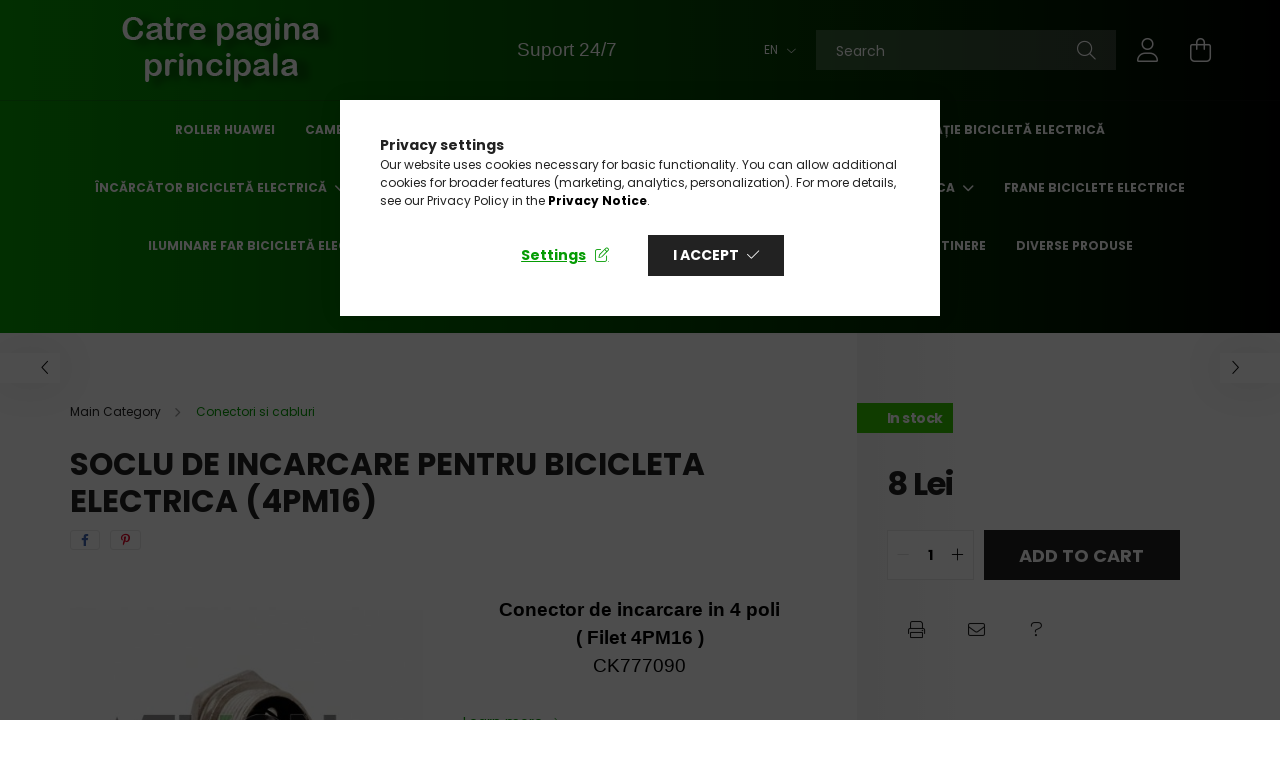

--- FILE ---
content_type: text/html; charset=UTF-8
request_url: https://velion.ro/en/spd/CK777090/Soclu-de-incarcare-pentru-bicicleta-electrica-4PM1
body_size: 20732
content:
<!DOCTYPE html>
<html lang="en">
<head>
    <meta charset="utf-8">
<meta name="description" content="Soclu de incarcare 4PM16 pentru orice tip de bicicleta electrica. La noi gasiti cabluri si conectori la pret redus.">
<meta name="robots" content="index, follow">
<meta http-equiv="X-UA-Compatible" content="IE=Edge">
<meta property="og:site_name" content="velion.ro" />
<meta property="og:title" content="Soclu de incarcare pentru bicicleta electrica (4PM16)">
<meta property="og:description" content="Soclu de incarcare 4PM16 pentru orice tip de bicicleta electrica. La noi gasiti cabluri si conectori la pret redus.">
<meta property="og:type" content="product">
<meta property="og:url" content="https://velion.ro/en/spd/CK777090/Soclu-de-incarcare-pentru-bicicleta-electrica-4PM1">
<meta property="og:image" content="https://velion.ro/img/34902/CK777090/CK777090.jpg">
<meta name="facebook-domain-verification" content="qkgqgwl9hrg3j2tnbg6ty2x17lplpc">
<meta name="google-site-verification" content="pNSChfFYkg5mxrJCSh2XGFs0aPDCAtYHivaM3klxgao">
<meta property="fb:admins" content="1393880238085039">
<meta name="mobile-web-app-capable" content="yes">
<meta name="apple-mobile-web-app-capable" content="yes">
<meta name="MobileOptimized" content="320">
<meta name="HandheldFriendly" content="true">

<title>Soclu de incarcare pentru bicicleta electrica (4PM16)</title>


<script>
var service_type="shop";
var shop_url_main="https://velion.ro";
var actual_lang="en";
var money_len="0";
var money_thousend=" ";
var money_dec=".";
var shop_id=34902;
var unas_design_url="https:"+"/"+"/"+"velion.ro"+"/"+"!common_design"+"/"+"base"+"/"+"002103"+"/";
var unas_design_code='002103';
var unas_base_design_code='2100';
var unas_design_ver=4;
var unas_design_subver=4;
var unas_shop_url='https://velion.ro/en';
var responsive="yes";
var config_plus=new Array();
config_plus['cart_redirect']=2;
config_plus['money_type']='RON';
config_plus['money_type_display']='Lei';
var lang_text=new Array();

var UNAS = UNAS || {};
UNAS.shop={"base_url":'https://velion.ro',"domain":'velion.ro',"username":'velion.unas.hu',"id":34902,"lang":'en',"currency_type":'Lei',"currency_code":'RON',"currency_rate":'1',"currency_length":0,"base_currency_length":0,"canonical_url":'https://velion.ro/en/spd/CK777090/Soclu-de-incarcare-pentru-bicicleta-electrica-4PM1'};
UNAS.design={"code":'002103',"page":'product_details'};
UNAS.api_auth="e1a55e10c669ce08a31b56efa4e4ae19";
UNAS.customer={"email":'',"id":0,"group_id":0,"without_registration":0};
UNAS.shop["category_id"]="121847";
UNAS.shop["sku"]="CK777090";
UNAS.shop["product_id"]="110199225";
UNAS.shop["only_private_customer_can_purchase"] = false;
 

UNAS.text = {
    "button_overlay_close": `Close`,
    "popup_window": `Popup window`,
    "list": `list`,
    "updating_in_progress": `Update in progress`,
    "updated": `Updated`,
    "is_opened": `open`,
    "is_closed": `Closed`,
    "deleted": `Deleted`,
    "consent_granted": `consent granted`,
    "consent_rejected": `consent denied`,
    "field_is_incorrect": `Invalid field`,
    "error_title": `Error!`,
    "product_variants": `product variants`,
    "product_added_to_cart": `The product has been added to your cart`,
    "product_added_to_cart_with_qty_problem": `Only [qty_added_to_cart] [qty_unit] of the product was added to the cart`,
    "product_removed_from_cart": `Item removed from cart`,
    "reg_title_name": `Name`,
    "reg_title_company_name": `Company name`,
    "number_of_items_in_cart": `Number of items in cart`,
    "cart_is_empty": `Your cart is empty`,
    "cart_updated": `Cart updated`
};









window.lazySizesConfig=window.lazySizesConfig || {};
window.lazySizesConfig.loadMode=1;
window.lazySizesConfig.loadHidden=false;

window.dataLayer = window.dataLayer || [];
function gtag(){dataLayer.push(arguments)};
gtag('js', new Date());
</script>

<script src="https://velion.ro/!common_packages/jquery/jquery-3.2.1.js?mod_time=1690980617"></script>
<script src="https://velion.ro/!common_packages/jquery/plugins/migrate/migrate.js?mod_time=1690980618"></script>
<script src="https://velion.ro/!common_packages/jquery/plugins/autocomplete/autocomplete.js?mod_time=1751445028"></script>
<script src="https://velion.ro/!common_packages/jquery/plugins/tools/overlay/overlay.js?mod_time=1759904162"></script>
<script src="https://velion.ro/!common_packages/jquery/plugins/tools/toolbox/toolbox.expose.js?mod_time=1725517055"></script>
<script src="https://velion.ro/!common_packages/jquery/plugins/lazysizes/lazysizes.min.js?mod_time=1690980618"></script>
<script src="https://velion.ro/!common_packages/jquery/plugins/lazysizes/plugins/bgset/ls.bgset.min.js?mod_time=1753261540"></script>
<script src="https://velion.ro/!common_packages/jquery/own/shop_common/exploded/common.js?mod_time=1764831094"></script>
<script src="https://velion.ro/!common_packages/jquery/own/shop_common/exploded/common_overlay.js?mod_time=1759904162"></script>
<script src="https://velion.ro/!common_packages/jquery/own/shop_common/exploded/common_shop_popup.js?mod_time=1759904162"></script>
<script src="https://velion.ro/!common_packages/jquery/own/shop_common/exploded/page_product_details.js?mod_time=1751445028"></script>
<script src="https://velion.ro/!common_packages/jquery/own/shop_common/exploded/function_recommend.js?mod_time=1751445028"></script>
<script src="https://velion.ro/!common_packages/jquery/own/shop_common/exploded/function_product_print.js?mod_time=1725525526"></script>
<script src="https://velion.ro/!common_packages/jquery/plugins/hoverintent/hoverintent.js?mod_time=1690980618"></script>
<script src="https://velion.ro/!common_packages/jquery/own/shop_tooltip/shop_tooltip.js?mod_time=1759904162"></script>
<script src="https://velion.ro/!common_packages/jquery/plugins/responsive_menu/responsive_menu-unas.js?mod_time=1690980618"></script>
<script src="https://velion.ro/!common_design/base/002100/main.js?mod_time=1759904162"></script>
<script src="https://velion.ro/!common_packages/jquery/plugins/flickity/v3/flickity.pkgd.min.js?mod_time=1759904162"></script>
<script src="https://velion.ro/!common_packages/jquery/plugins/toastr/toastr.min.js?mod_time=1690980618"></script>
<script src="https://velion.ro/!common_packages/jquery/plugins/tippy/popper-2.4.4.min.js?mod_time=1690980618"></script>
<script src="https://velion.ro/!common_packages/jquery/plugins/tippy/tippy-bundle.umd.min.js?mod_time=1690980618"></script>
<script src="https://velion.ro/!common_packages/jquery/plugins/photoswipe/photoswipe.min.js?mod_time=1690980618"></script>
<script src="https://velion.ro/!common_packages/jquery/plugins/photoswipe/photoswipe-ui-default.min.js?mod_time=1690980618"></script>

<link href="https://velion.ro/temp/shop_34902_8be9cf8e1c07469b7b0d5c2822bd4fac.css?mod_time=1769068515" rel="stylesheet" type="text/css">

<link href="https://velion.ro/en/spd/CK777090/Soclu-de-incarcare-pentru-bicicleta-electrica-4PM1" rel="canonical">
<link href="https://velion.ro/shop_ordered/34902/design_pic/favicon.ico" rel="shortcut icon">
<script>
        var google_consent=1;
    
        gtag('consent', 'default', {
           'ad_storage': 'denied',
           'ad_user_data': 'denied',
           'ad_personalization': 'denied',
           'analytics_storage': 'denied',
           'functionality_storage': 'denied',
           'personalization_storage': 'denied',
           'security_storage': 'granted'
        });

    
        gtag('consent', 'update', {
           'ad_storage': 'denied',
           'ad_user_data': 'denied',
           'ad_personalization': 'denied',
           'analytics_storage': 'denied',
           'functionality_storage': 'denied',
           'personalization_storage': 'denied',
           'security_storage': 'granted'
        });

        </script>
    <script async src="https://www.googletagmanager.com/gtag/js?id=G-NK0LC9CGG1"></script>    <script>
    gtag('config', 'G-NK0LC9CGG1');

        </script>
        <script>
    var google_analytics=1;

                gtag('event', 'view_item', {
              "currency": "RON",
              "value": '8',
              "items": [
                  {
                      "item_id": "CK777090",
                      "item_name": "Soclu de incarcare pentru bicicleta electrica (4PM16)",
                      "item_category": "Conectori si cabluri",
                      "price": '8'
                  }
              ],
              'non_interaction': true
            });
               </script>
           <script>
        gtag('config', 'AW-11088368782',{'allow_enhanced_conversions':true});
                </script>
            <script>
        var google_ads=1;

                gtag('event','remarketing', {
            'ecomm_pagetype': 'product',
            'ecomm_prodid': ["CK777090"],
            'ecomm_totalvalue': 8        });
            </script>
        <!-- Google Tag Manager -->
    <script>(function(w,d,s,l,i){w[l]=w[l]||[];w[l].push({'gtm.start':
            new Date().getTime(),event:'gtm.js'});var f=d.getElementsByTagName(s)[0],
            j=d.createElement(s),dl=l!='dataLayer'?'&l='+l:'';j.async=true;j.src=
            'https://www.googletagmanager.com/gtm.js?id='+i+dl;f.parentNode.insertBefore(j,f);
        })(window,document,'script','dataLayer','GTM-M5VD6NH');</script>
    <!-- End Google Tag Manager -->

    	<script>
	/* <![CDATA[ */
	$(document).ready(function() {
       $(document).bind("contextmenu",function(e) {
            return false;
       });
	});
	/* ]]> */
	</script>
		<script>
	/* <![CDATA[ */
	var omitformtags=["input", "textarea", "select"];
	omitformtags=omitformtags.join("|");
		
	function disableselect(e) {
		if (omitformtags.indexOf(e.target.tagName.toLowerCase())==-1) return false;
		if (omitformtags.indexOf(e.target.tagName.toLowerCase())==2) return false;
	}
		
	function reEnable() {
		return true;
	}
		
	if (typeof document.onselectstart!="undefined") {
		document.onselectstart=new Function ("return false");
	} else {
		document.onmousedown=disableselect;
		document.onmouseup=reEnable;
	}
	/* ]]> */
	</script>
	
    <script>
    var facebook_pixel=1;
    /* <![CDATA[ */
        !function(f,b,e,v,n,t,s){if(f.fbq)return;n=f.fbq=function(){n.callMethod?
            n.callMethod.apply(n,arguments):n.queue.push(arguments)};if(!f._fbq)f._fbq=n;
            n.push=n;n.loaded=!0;n.version='2.0';n.queue=[];t=b.createElement(e);t.async=!0;
            t.src=v;s=b.getElementsByTagName(e)[0];s.parentNode.insertBefore(t,s)}(window,
                document,'script','//connect.facebook.net/en_US/fbevents.js');

        fbq('init', '1120741008614755');
                fbq('track', 'PageView', {}, {eventID:'PageView.aXIeMF0ErLX0PHJ2RdzgNwAAaV0'});
        
        fbq('track', 'ViewContent', {
            content_name: 'Soclu de incarcare pentru bicicleta electrica (4PM16)',
            content_category: 'Conectori si cabluri',
            content_ids: ['CK777090'],
            contents: [{'id': 'CK777090', 'quantity': '1'}],
            content_type: 'product',
            value: 8,
            currency: 'RON'
        }, {eventID:'ViewContent.aXIeMF0ErLX0PHJ2RdzgNwAAaV0'});

        
        $(document).ready(function() {
            $(document).on("addToCart", function(event, product_array){
                facebook_event('AddToCart',{
					content_name: product_array.name,
					content_category: product_array.category,
					content_ids: [product_array.sku],
					contents: [{'id': product_array.sku, 'quantity': product_array.qty}],
					content_type: 'product',
					value: product_array.price,
					currency: 'RON'
				}, {eventID:'AddToCart.' + product_array.event_id});
            });

            $(document).on("addToFavourites", function(event, product_array){
                facebook_event('AddToWishlist', {
                    content_ids: [product_array.sku],
                    content_type: 'product'
                }, {eventID:'AddToFavourites.' + product_array.event_id});
            });
        });

    /* ]]> */
    </script>


    <meta content="width=device-width, initial-scale=1.0" name="viewport" />
    <link rel="preconnect" href="https://fonts.gstatic.com">
    <link rel="preload" href="https://fonts.googleapis.com/css2?family=Poppins:wght@400;700&display=swap" as="style" />
    <link rel="stylesheet" href="https://fonts.googleapis.com/css2?family=Poppins:wght@400;700&display=swap" media="print" onload="this.media='all'">
    <noscript>
        <link rel="stylesheet" href="https://fonts.googleapis.com/css2?family=Poppins:wght@400;700&display=swap" />
    </noscript>
    
    
    
    
    

    
    
    
            
        
        
        
        
        
    
    
</head>




<body class='design_ver4 design_subver1 design_subver2 design_subver3 design_subver4' id="ud_shop_artdet">
    <!-- Google Tag Manager (noscript) -->
    <noscript><iframe src="https://www.googletagmanager.com/ns.html?id=GTM-M5VD6NH"
                      height="0" width="0" style="display:none;visibility:hidden"></iframe></noscript>
    <!-- End Google Tag Manager (noscript) -->
        <div id="fb-root"></div>
    <script>
        window.fbAsyncInit = function() {
            FB.init({
                xfbml            : true,
                version          : 'v22.0'
            });
        };
    </script>
    <script async defer crossorigin="anonymous" src="https://connect.facebook.net/en_US/sdk.js"></script>
    <div id="image_to_cart" style="display:none; position:absolute; z-index:100000;"></div>
<div class="overlay_common overlay_warning" id="overlay_cart_add"></div>
<script>$(document).ready(function(){ overlay_init("cart_add",{"onBeforeLoad":false}); });</script>
<div class="overlay_common overlay_ok" id="overlay_cart_add_ok"></div>
<script>$(document).ready(function(){ overlay_init("cart_add_ok",[]); });</script>
<div id="overlay_login_outer"></div>	
	<script>
	$(document).ready(function(){
	    var login_redir_init="";

		$("#overlay_login_outer").overlay({
			onBeforeLoad: function() {
                var login_redir_temp=login_redir_init;
                if (login_redir_act!="") {
                    login_redir_temp=login_redir_act;
                    login_redir_act="";
                }

				                    var temp_href="https://velion.ro/en/shop_login.php";
                    if (login_redir_temp!="") temp_href=temp_href+"?login_redir="+encodeURIComponent(login_redir_temp);
					location.href=temp_href;
								},
			top: 50,
						closeOnClick: (config_plus['overlay_close_on_click_forced'] === 1),
			onClose: function(event, overlayIndex) {
				$("#login_redir").val("");
			},
			load: false
		});
		
			});
	function overlay_login() {
		$(document).ready(function(){
			$("#overlay_login_outer").overlay().load();
		});
	}
	function overlay_login_remind() {
        if (unas_design_ver >= 5) {
            $("#overlay_remind").overlay().load();
        } else {
            $(document).ready(function () {
                $("#overlay_login_outer").overlay().close();
                setTimeout('$("#overlay_remind").overlay().load();', 250);
            });
        }
	}

    var login_redir_act="";
    function overlay_login_redir(redir) {
        login_redir_act=redir;
        $("#overlay_login_outer").overlay().load();
    }
	</script>  
	<div class="overlay_common overlay_info" id="overlay_remind"></div>
<script>$(document).ready(function(){ overlay_init("remind",[]); });</script>

	<script>
    	function overlay_login_error_remind() {
		$(document).ready(function(){
			load_login=0;
			$("#overlay_error").overlay().close();
			setTimeout('$("#overlay_remind").overlay().load();', 250);	
		});
	}
	</script>  
	<div class="overlay_common overlay_info" id="overlay_newsletter"></div>
<script>$(document).ready(function(){ overlay_init("newsletter",[]); });</script>

<script>
function overlay_newsletter() {
    $(document).ready(function(){
        $("#overlay_newsletter").overlay().load();
    });
}
</script>
<div class="overlay_common overlay_error" id="overlay_script"></div>
<script>$(document).ready(function(){ overlay_init("script",[]); });</script>
    <script>
    $(document).ready(function() {
        $.ajax({
            type: "GET",
            url: "https://velion.ro/shop_ajax/ajax_stat.php",
            data: {master_shop_id:"34902",get_ajax:"1"}
        });
    });
    </script>
    

<div id="container" class="no-slideshow  page_shop_artdet_CK777090 filter-not-exists">
            <header class="header position-relative">
            
            <div class="header-inner">
                <div class="header-container container">
                    <div class="row gutters-5 flex-nowrap justify-content-center align-items-center">
                            <div id="header_logo_img" class="js-element logo col-auto flex-shrink-1 order-2 order-xl-1" data-element-name="header_logo">
        <div class="header_logo-img-container">
            <div class="header_logo-img-wrapper">
                                                            <a href="https://velion.ro/en/">                        <picture>
                                                                                    <img                                  width="300" height="80"
                                                                  src="https://velion.ro/!common_design/custom/velion.unas.hu/element/layout_ro_header_logo-300x80_1_default.png?time=1698659481"
                                 srcset="https://velion.ro/!common_design/custom/velion.unas.hu/element/layout_ro_header_logo-300x80_1_default.png?time=1698659481 1x, https://velion.ro/!common_design/custom/velion.unas.hu/element/layout_ro_header_logo-300x80_1_default_retina.png?time=1698659481 2x"
                                 alt="velion.ro"/>
                        </picture>
                        </a>                                                </div>
        </div>
    </div>


                        <div class="header__left col-auto col-xl order-1 order-xl-2">
                            <div class="d-flex align-items-center justify-content-center">
                                <button type="button" class="hamburger__btn js-hamburger-btn dropdown--btn d-xl-none" id="hamburger__btn" aria-label="hamburger button" data-btn-for=".hamburger__dropdown">
                                    <span class="hamburger__btn-icon icon--hamburger"></span>
                                </button>
                                    <div class="js-element header_text_section_2 d-none d-xl-block" data-element-name="header_text_section_2">
        <div class="element__content ">
                            <div class="element__html slide-1"><p style="text-align: center;"><span style="font-family: arial, helvetica, sans-serif; font-size: 14pt; color: #ffffff;"><a href="https://velion.ro/suport" title="Suport"><span style="color: #ffffff;">Suport 24/7</span></a></span></p></div>
                    </div>
    </div>

                            </div>
                        </div>

                        <div class="header__right col col-xl-auto order-3 py-3 py-lg-5">
                            <div class="d-flex align-items-center justify-content-end">
                                    <div class="lang-box-desktop flex-shrink-0">
        <div class="lang-select-group form-group form-select-group mb-0">
            <select class="form-control border-0 lang-select" aria-label="Change language" name="change_lang" onchange="location.href='https://velion.ro'+this.value">
                                <option value="/spd/CK777090/Soclu-de-incarcare-pentru-bicicleta-electrica-4PM1">RO</option>
                                <option value="/hu/spd/CK777090/Soclu-de-incarcare-pentru-bicicleta-electrica-4PM1">HU</option>
                                <option value="/en/spd/CK777090/Soclu-de-incarcare-pentru-bicicleta-electrica-4PM1" selected="selected">EN</option>
                            </select>
        </div>
    </div>
    
                                
                                <div class="search-open-btn d-block d-lg-none icon--search text-center" onclick="toggleSearch();"></div>
                                <div class="search__container">
                                    <div class="search-box position-relative ml-auto container px-0 browser-is-chrome" id="box_search_content">
    <form name="form_include_search" id="form_include_search" action="https://velion.ro/en/shop_search.php" method="get">
        <div class="box-search-group mb-0">
            <input data-stay-visible-breakpoint="992" name="search" id="box_search_input" value=""
                   aria-label="Search" pattern=".{3,100}" title="Please enter a longer search term." placeholder="Search"
                   type="text" maxlength="100" class="ac_input form-control js-search-input" autocomplete="off" required            >
            <div class="search-box__search-btn-outer input-group-append" title="Search">
                <button class="search-btn" aria-label="Search">
                    <span class="search-btn-icon icon--search"></span>
                </button>
            </div>
            <div class="search__loading">
                <div class="loading-spinner--small"></div>
            </div>
        </div>
        <div class="search-box__mask"></div>
    </form>
    <div class="ac_results"></div>
</div>
<script>
    $(document).ready(function(){
        $(document).on('smartSearchInputLoseFocus', function(){
            if ($('.js-search-smart-autocomplete').length>0) {
                setTimeout(function(){
                    let height = $(window).height() - ($('.js-search-smart-autocomplete').offset().top - $(window).scrollTop()) - 20;
                    $('.search-smart-autocomplete').css('max-height', height + 'px');
                }, 300);
            }
        });
    });
</script>



                                </div>
                                <div class="profil__container">
                                                <div class="profile">
            <button type="button" class="profile__btn js-profile-btn dropdown--btn" id="profile__btn" data-orders="https://velion.ro/en/shop_order_track.php" aria-label="profile button" data-btn-for=".profile__dropdown">
                <span class="profile__btn-icon icon--head"></span>
            </button>
        </div>
    
                                </div>
                                <div class="cart-box__container pr-3 pr-xl-0">
                                    <button class="cart-box__btn dropdown--btn" aria-label="cart button" type="button" data-btn-for=".cart-box__dropdown">
                                        <span class="cart-box__btn-icon icon--cart">
                                                <span id='box_cart_content' class='cart-box'>            </span>
                                        </span>
                                    </button>
                                </div>
                            </div>
                        </div>
                    </div>
                </div>
            </div>
                            <div class="header-menus d-none d-xl-block">
                    <div class="container text-center position-relative">
                        <ul class="main-menus d-none d-lg-flex justify-content-center text-left js-main-menus-content cat-menus level-0 plus-menus level-0" data-level="0">
                                <li class='cat-menu  js-cat-menu-806209' data-id="806209">

        <span class="cat-menu__name font-weight-bold">
                            <a class='cat-menu__link font-weight-bold' href='https://velion.ro/en/spl/806209/Roller-Huawei' >
                            Roller Huawei            </a>
        </span>

            </li>
    <li class='cat-menu  js-cat-menu-978785' data-id="978785">

        <span class="cat-menu__name font-weight-bold">
                            <a class='cat-menu__link font-weight-bold' href='https://velion.ro/en/spl/978785/Camera-pentru-bicicleta-electrica' >
                            Cameră pentru bicicletă electrică            </a>
        </span>

            </li>
    <li class='cat-menu  js-cat-menu-413611' data-id="413611">

        <span class="cat-menu__name font-weight-bold">
                            <a class='cat-menu__link font-weight-bold' href='https://velion.ro/en/spl/413611/Cauciuc-pentru-bicicleta-electrica' >
                            Cauciuc pentru bicicletă electrică            </a>
        </span>

            </li>
    <li class='cat-menu  js-cat-menu-395499' data-id="395499">

        <span class="cat-menu__name font-weight-bold">
                            <a class='cat-menu__link font-weight-bold' href='https://velion.ro/en/spl/395499/Acceleratie-bicicleta-electrica' >
                            Accelerație bicicletă electrică            </a>
        </span>

            </li>
    <li class='cat-menu  has-child js-cat-menu-252233' data-id="252233">

        <span class="cat-menu__name font-weight-bold">
                            <a class='cat-menu__link font-weight-bold' href='#' >
                            Încărcător bicicletă electrică            </a>
        </span>

        			    <div class="cat-menu__sublist js-sublist level-1 ">
        <div class="sublist-inner js-sublist-inner ps__child--consume">
            <div class="cat-menu__sublist-inner d-flex">
                <div class="flex-grow-1">
                    <ul class="cat-menus level-1 row" data-level="cat-level-1">
                                                    <li class="col-2 mb-5 cat-menu js-cat-menu-924649" data-id="924649">
                                <span class="cat-menu__name text-uppercase font-weight-bold" >
                                    <a class="cat-menu__link" href="https://velion.ro/en/spl/924649/Incarcator-bicicleta-electrica-24v" >
                                    Încărcător bicicletă electrică 24v
                                                                            </a>
                                </span>
                                                            </li>
                                                    <li class="col-2 mb-5 cat-menu js-cat-menu-685907" data-id="685907">
                                <span class="cat-menu__name text-uppercase font-weight-bold" >
                                    <a class="cat-menu__link" href="https://velion.ro/en/spl/685907/Incarcator-bicicleta-electrica-36v" >
                                    Încărcător bicicletă electrică 36v
                                                                            </a>
                                </span>
                                                            </li>
                                                    <li class="col-2 mb-5 cat-menu js-cat-menu-945254" data-id="945254">
                                <span class="cat-menu__name text-uppercase font-weight-bold" >
                                    <a class="cat-menu__link" href="https://velion.ro/en/spl/945254/Incarcator-bicicleta-electrica-48v" >
                                    Încărcător bicicletă electrică 48v
                                                                            </a>
                                </span>
                                                            </li>
                                                    <li class="col-2 mb-5 cat-menu js-cat-menu-786643" data-id="786643">
                                <span class="cat-menu__name text-uppercase font-weight-bold" >
                                    <a class="cat-menu__link" href="https://velion.ro/en/spl/786643/Incarcator-bicicleta-electrica-60v" >
                                    Încărcător bicicletă electrică 60v
                                                                            </a>
                                </span>
                                                            </li>
                                                    <li class="col-2 mb-5 cat-menu js-cat-menu-565654" data-id="565654">
                                <span class="cat-menu__name text-uppercase font-weight-bold" >
                                    <a class="cat-menu__link" href="https://velion.ro/en/spl/565654/Incarcator-tricicleta-electrica-72v" >
                                    Încărcător tricicleta electrică 72v
                                                                            </a>
                                </span>
                                                            </li>
                                                    <li class="col-2 mb-5 cat-menu js-cat-menu-598113" data-id="598113">
                                <span class="cat-menu__name text-uppercase font-weight-bold" >
                                    <a class="cat-menu__link" href="https://velion.ro/en/spl/598113/Incarcator-bicicleta-electrica-tricicleta-trotinet" >
                                    Incarcator bicicleta electrica / tricicleta / trotineta
                                                                            </a>
                                </span>
                                                            </li>
                                            </ul>
                </div>
                            </div>
        </div>
    </div>


            </li>
    <li class='cat-menu  has-child js-cat-menu-948273' data-id="948273">

        <span class="cat-menu__name font-weight-bold">
                            <a class='cat-menu__link font-weight-bold' href='#' >
                            Controller bicicletă electrică            </a>
        </span>

        			    <div class="cat-menu__sublist js-sublist level-1 ">
        <div class="sublist-inner js-sublist-inner ps__child--consume">
            <div class="cat-menu__sublist-inner d-flex">
                <div class="flex-grow-1">
                    <ul class="cat-menus level-1 row" data-level="cat-level-1">
                                                    <li class="col-2 mb-5 cat-menu js-cat-menu-836059" data-id="836059">
                                <span class="cat-menu__name text-uppercase font-weight-bold" >
                                    <a class="cat-menu__link" href="https://velion.ro/en/spl/836059/Controller-24V-bicicleta-electrica" >
                                    Controller 24V bicicletă electrică
                                                                            </a>
                                </span>
                                                            </li>
                                                    <li class="col-2 mb-5 cat-menu js-cat-menu-408213" data-id="408213">
                                <span class="cat-menu__name text-uppercase font-weight-bold" >
                                    <a class="cat-menu__link" href="https://velion.ro/en/spl/408213/Controller-36V-bicicleta-electrica" >
                                    Controller 36V bicicletă electrică
                                                                            </a>
                                </span>
                                                            </li>
                                                    <li class="col-2 mb-5 cat-menu js-cat-menu-549271" data-id="549271">
                                <span class="cat-menu__name text-uppercase font-weight-bold" >
                                    <a class="cat-menu__link" href="https://velion.ro/en/spl/549271/Controller-48V-bicicleta-electrica" >
                                    Controller 48V bicicletă electrică
                                                                            </a>
                                </span>
                                                            </li>
                                                    <li class="col-2 mb-5 cat-menu js-cat-menu-488671" data-id="488671">
                                <span class="cat-menu__name text-uppercase font-weight-bold" >
                                    <a class="cat-menu__link" href="https://velion.ro/en/spl/488671/Controller-60V-bicicleta-electrica" >
                                    Controller 60V bicicletă electrică
                                                                            </a>
                                </span>
                                                            </li>
                                                    <li class="col-2 mb-5 cat-menu js-cat-menu-906202" data-id="906202">
                                <span class="cat-menu__name text-uppercase font-weight-bold" >
                                    <a class="cat-menu__link" href="https://velion.ro/en/spl/906202/Toate-controller-bicicleta-electrica" >
                                    Toate controller bicicletă electrică
                                                                            </a>
                                </span>
                                                            </li>
                                            </ul>
                </div>
                            </div>
        </div>
    </div>


            </li>
    <li class='cat-menu  has-child js-cat-menu-553314' data-id="553314">

        <span class="cat-menu__name font-weight-bold">
                            <a class='cat-menu__link font-weight-bold' href='#' >
                            Acumulator / Baterie Bicicleta Electrica            </a>
        </span>

        			    <div class="cat-menu__sublist js-sublist level-1 ">
        <div class="sublist-inner js-sublist-inner ps__child--consume">
            <div class="cat-menu__sublist-inner d-flex">
                <div class="flex-grow-1">
                    <ul class="cat-menus level-1 row" data-level="cat-level-1">
                                                    <li class="col-2 mb-5 cat-menu js-cat-menu-716583" data-id="716583">
                                <span class="cat-menu__name text-uppercase font-weight-bold" >
                                    <a class="cat-menu__link" href="https://velion.ro/en/spl/716583/Acumulator-12V-bicicleta-electrica" >
                                    Acumulator 12V bicicleta electrica
                                                                            </a>
                                </span>
                                                            </li>
                                                    <li class="col-2 mb-5 cat-menu js-cat-menu-906958" data-id="906958">
                                <span class="cat-menu__name text-uppercase font-weight-bold" >
                                    <a class="cat-menu__link" href="https://velion.ro/en/spl/906958/Acumulator-24V-bicicleta-electrica" >
                                    Acumulator 24V bicicleta electrica
                                                                            </a>
                                </span>
                                                            </li>
                                                    <li class="col-2 mb-5 cat-menu js-cat-menu-653938" data-id="653938">
                                <span class="cat-menu__name text-uppercase font-weight-bold" >
                                    <a class="cat-menu__link" href="https://velion.ro/en/spl/653938/Acumulator-36V-bicicleta-electrica" >
                                    Acumulator 36V bicicleta electrica
                                                                            </a>
                                </span>
                                                            </li>
                                                    <li class="col-2 mb-5 cat-menu js-cat-menu-863657" data-id="863657">
                                <span class="cat-menu__name text-uppercase font-weight-bold" >
                                    <a class="cat-menu__link" href="https://velion.ro/en/spl/863657/Acumulator-48V-bicicleta-electrica" >
                                    Acumulator 48V bicicleta electrica
                                                                            </a>
                                </span>
                                                            </li>
                                                    <li class="col-2 mb-5 cat-menu js-cat-menu-386780" data-id="386780">
                                <span class="cat-menu__name text-uppercase font-weight-bold" >
                                    <a class="cat-menu__link" href="https://velion.ro/en/spl/386780/Acumulatori-Bicicleta-Electrica" >
                                    Acumulatori Bicicleta Electrica
                                                                            </a>
                                </span>
                                                            </li>
                                            </ul>
                </div>
                            </div>
        </div>
    </div>


            </li>
    <li class='cat-menu  js-cat-menu-315608' data-id="315608">

        <span class="cat-menu__name font-weight-bold">
                            <a class='cat-menu__link font-weight-bold' href='https://velion.ro/en/spl/315608/Frane-biciclete-electrice' >
                            Frane biciclete electrice            </a>
        </span>

            </li>
    <li class='cat-menu  js-cat-menu-226671' data-id="226671">

        <span class="cat-menu__name font-weight-bold">
                            <a class='cat-menu__link font-weight-bold' href='https://velion.ro/en/spl/226671/Iluminare-Far-bicicleta-electrica' >
                            Iluminare Far bicicletă electrică            </a>
        </span>

            </li>
    <li class='cat-menu  js-cat-menu-453826' data-id="453826">

        <span class="cat-menu__name font-weight-bold">
                            <a class='cat-menu__link font-weight-bold' href='https://velion.ro/en/spl/453826/Contacte-si-incuietoare' >
                            Contacte si incuietoare            </a>
        </span>

            </li>
    <li class='cat-menu  js-cat-menu-121847' data-id="121847">

        <span class="cat-menu__name font-weight-bold">
                            <a class='cat-menu__link font-weight-bold' href='https://velion.ro/en/spl/121847/Conectori-si-cabluri' >
                            Conectori si cabluri            </a>
        </span>

            </li>
    <li class='cat-menu  js-cat-menu-570651' data-id="570651">

        <span class="cat-menu__name font-weight-bold">
                            <a class='cat-menu__link font-weight-bold' href='https://velion.ro/en/spl/570651/Protectie-si-intretinere' >
                            Protectie si intretinere            </a>
        </span>

            </li>
    <li class='cat-menu  js-cat-menu-965820' data-id="965820">

        <span class="cat-menu__name font-weight-bold">
                            <a class='cat-menu__link font-weight-bold' href='https://velion.ro/en/spl/965820/Diverse-produse' >
                            Diverse produse            </a>
        </span>

            </li>
    <li class='cat-menu  js-cat-menu-962529' data-id="962529">

        <span class="cat-menu__name font-weight-bold">
                            <a class='cat-menu__link font-weight-bold' href='https://velion.ro/en/spl/962529/Piese-de-bicicleta-cu-motor-pe-benzina' >
                            Piese de bicicleta cu motor pe benzina            </a>
        </span>

            </li>
    <li class='cat-menu  js-cat-menu-891099' data-id="891099">

        <span class="cat-menu__name font-weight-bold">
                            <a class='cat-menu__link font-weight-bold' href='https://velion.ro/en/spl/891099/Produse-scoase' >
                            Produse scoase             </a>
        </span>

            </li>

<script>
    $(document).ready(function () {
                    $('.cat-menu.has-child > .cat-menu__name').click(function () {
                let thisCatMenu = $(this).parent();
                let thisMainMenusContent = $('.js-main-menus-content');
                let thisCatMenuList = thisCatMenu.closest('[data-level]');
                let thisCatLevel = thisCatMenuList.data('level');

                if (thisCatLevel === "0") {
                    /*remove is-opened class form the rest menus (cat+plus)*/
                    thisMainMenusContent.find('.is-opened').not(thisCatMenu).removeClass('is-opened');
                } else {
                    /*remove is-opened class form the siblings cat menus */
                    thisCatMenuList.find('.is-opened').not(thisCatMenu).removeClass('is-opened');
                }

                if (thisCatMenu.hasClass('is-opened')) {
                    thisCatMenu.removeClass('is-opened');
                    $('html').removeClass('cat-level-' +thisCatLevel +'-is-opened');
                } else {
                    thisCatMenu.addClass('is-opened');
                    $('html').addClass('cat-level-' +thisCatLevel +'-is-opened').removeClass('menu-level-0-is-opened');
                }
            });
            });
</script>

                            

                        </ul>
                    </div>
                </div>
                    </header>
    
            <main class="main">
            <div class="main__content">
                                
                <div class="page_content_outer">
                    
<link rel="stylesheet" type="text/css" href="https://velion.ro/en/!common_packages/jquery/plugins/photoswipe/css/default-skin.min.css">
<link rel="stylesheet" type="text/css" href="https://velion.ro/en/!common_packages/jquery/plugins/photoswipe/css/photoswipe.min.css">


<script>
    var $clickElementToInitPs = '.js-init-ps';

    var initPhotoSwipeFromDOM = function() {
        var $pswp = $('.pswp')[0];
        var $psDatas = $('.photoSwipeDatas');

        $psDatas.each( function() {
            var $pics = $(this),
                getItems = function() {
                    var items = [];
                    $pics.find('a').each(function() {
                        var $this = $(this),
                            $href   = $this.attr('href'),
                            $size   = $this.data('size').split('x'),
                            $width  = $size[0],
                            $height = $size[1],
                            item = {
                                src : $href,
                                w   : $width,
                                h   : $height
                            };
                        items.push(item);
                    });
                    return items;
                };

            var items = getItems();

            $($clickElementToInitPs).on('click', function (event) {
                var $this = $(this);
                event.preventDefault();

                var $index = parseInt($this.attr('data-loop-index'));
                var options = {
                    index: $index,
                    history: false,
                    bgOpacity: 0.5,
                    shareEl: false,
                    showHideOpacity: true,
                    getThumbBoundsFn: function (index) {
                        /** azon képeről nagyítson a photoswipe, melyek láthatók
                        **/
                        var thumbnails = $($clickElementToInitPs).map(function() {
                            var $this = $(this);
                            if ($this.is(":visible")) {
                                return this;
                            }
                        }).get();
                        var thumbnail = thumbnails[index];
                        var pageYScroll = window.pageYOffset || document.documentElement.scrollTop;
                        var zoomedImgHeight = items[index].h;
                        var zoomedImgWidth = items[index].w;
                        var zoomedImgRatio = zoomedImgHeight / zoomedImgWidth;
                        var rect = thumbnail.getBoundingClientRect();
                        var zoomableImgHeight = rect.height;
                        var zoomableImgWidth = rect.width;
                        var zoomableImgRatio = (zoomableImgHeight / zoomableImgWidth);
                        var offsetY = 0;
                        var offsetX = 0;
                        var returnWidth = zoomableImgWidth;

                        if (zoomedImgRatio < 1) { /* a nagyított kép fekvő */
                            if (zoomedImgWidth < zoomableImgWidth) { /*A nagyított kép keskenyebb */
                                offsetX = (zoomableImgWidth - zoomedImgWidth) / 2;
                                offsetY = (Math.abs(zoomableImgHeight - zoomedImgHeight)) / 2;
                                returnWidth = zoomedImgWidth;
                            } else { /*A nagyított kép szélesebb */
                                offsetY = (zoomableImgHeight - (zoomableImgWidth * zoomedImgRatio)) / 2;
                            }

                        } else if (zoomedImgRatio > 1) { /* a nagyított kép álló */
                            if (zoomedImgHeight < zoomableImgHeight) { /*A nagyított kép alacsonyabb */
                                offsetX = (zoomableImgWidth - zoomedImgWidth) / 2;
                                offsetY = (zoomableImgHeight - zoomedImgHeight) / 2;
                                returnWidth = zoomedImgWidth;
                            } else { /*A nagyított kép magasabb */
                                offsetX = (zoomableImgWidth - (zoomableImgHeight / zoomedImgRatio)) / 2;
                                if (zoomedImgRatio > zoomableImgRatio) returnWidth = zoomableImgHeight / zoomedImgRatio;
                            }
                        } else { /*A nagyított kép négyzetes */
                            if (zoomedImgWidth < zoomableImgWidth) { /*A nagyított kép keskenyebb */
                                offsetX = (zoomableImgWidth - zoomedImgWidth) / 2;
                                offsetY = (Math.abs(zoomableImgHeight - zoomedImgHeight)) / 2;
                                returnWidth = zoomedImgWidth;
                            } else { /*A nagyított kép szélesebb */
                                offsetY = (zoomableImgHeight - zoomableImgWidth) / 2;
                            }
                        }

                        return {x: rect.left + offsetX, y: rect.top + pageYScroll + offsetY, w: returnWidth};
                    },
                    getDoubleTapZoom: function (isMouseClick, item) {
                        if (isMouseClick) {
                            return 1;
                        } else {
                            return item.initialZoomLevel < 0.7 ? 1 : 1.5;
                        }
                    }
                };

                var photoSwipe = new PhotoSwipe($pswp, PhotoSwipeUI_Default, items, options);
                photoSwipe.init();
            });
        });
    };
</script>

    
    
<div id='page_artdet_content' class='artdet artdet--type-1 position-relative'>

            <div class="fixed-cart bg-white js-fixed-cart" id="artdet__fixed-cart">
            <div class="container">
                <div class="row gutters-5 gutters-md-10 align-items-center py-3">
                    <div class="col-auto">
                        <img class="navbar__fixed-cart-img lazyload" width="50" height="50" src="https://velion.ro/en/main_pic/space.gif" data-src="https://velion.ro/img/34902/CK777090/50x50,r/CK777090.jpg?time=1728330080" data-srcset="https://velion.ro/img/34902/CK777090/100x100,r/CK777090.jpg?time=1728330080 2x" alt="Soclu de incarcare pentru bicicleta electrica (4PM16)" />
                    </div>
                    <div class="col">
                        <div class="d-flex flex-column flex-md-row align-items-md-center">
                            <div class="fixed-cart__name line-clamp--2-12 font-weight-bold">Soclu de incarcare pentru bicicleta electrica (4PM16)
</div>
                                                            <div class="fixed-cart__price with-rrp ml-md-auto ">
                                                                            <div class="artdet__price-base product-price--base">
                                            <span class="fixed-cart__price-base-value"><span id='price_net_brutto_CK777090' class='price_net_brutto_CK777090'>8</span> Lei</span>                                        </div>
                                                                                                        </div>
                                                    </div>
                    </div>
                    <div class="col-auto">
                        <button class="navbar__fixed-cart-btn btn btn-primary" type="button" onclick="$('.artdet__cart-btn').trigger('click');"  >Add to Cart</button>
                    </div>
                </div>
            </div>
        </div>
        <script>
            $(document).ready(function () {
                var $itemVisibilityCheck = $(".js-main-cart-btn");
                var $stickyElement = $(".js-fixed-cart");

                $(window).scroll(function () {
                    if ($(this).scrollTop() + 60 > $itemVisibilityCheck.offset().top) {
                        $stickyElement.addClass('is-visible');
                    } else {
                        $stickyElement.removeClass('is-visible');
                    }
                });
            });
        </script>
    
            <div class="artdet__pagination-wrap">
            <div class='artdet__pagination-btn artdet__pagination-prev desktop d-none d-md-flex' onclick="product_det_prevnext('https://velion.ro/en/spd/CK777090/Soclu-de-incarcare-pentru-bicicleta-electrica-4PM1','?cat=121847&sku=CK777090&action=prev_js')">
                <div class="icon--arrow-left"></div>
            </div>
            <div class='artdet__pagination-btn artdet__pagination-next desktop d-none d-md-flex' onclick="product_det_prevnext('https://velion.ro/en/spd/CK777090/Soclu-de-incarcare-pentru-bicicleta-electrica-4PM1','?cat=121847&sku=CK777090&action=next_js')">
                <div class="icon--arrow-right"></div>
            </div>
        </div>
    
    <script>
<!--
var lang_text_warning=`Attention!`
var lang_text_required_fields_missing=`Please fill in all required fields!`
function formsubmit_artdet() {
   cart_add("CK777090","",null,1)
}
$(document).ready(function(){
	select_base_price("CK777090",1);
	
	
});
// -->
</script>


    <form name="form_temp_artdet">


        <div class="artdet__pic-data-wrap js-product">
            <div class="container">
                <div class="row">
                    <div class='artdet__img-data-left col-md-7 col-lg-8'>
                        <div class="prev-next-breadcrumb row align-items-center">
                                                            <div class='artdet__pagination-btn artdet__pagination-prev mobile d-md-none' onclick="product_det_prevnext('https://velion.ro/en/spd/CK777090/Soclu-de-incarcare-pentru-bicicleta-electrica-4PM1','?cat=121847&sku=CK777090&action=prev_js')">
                                    <div class="icon--arrow-left"></div>
                                </div>
                                                        <div class="col text-center text-md-left">        <nav class="breadcrumb__inner  font-s cat-level-1">
        <span class="breadcrumb__item breadcrumb__home is-clickable">
            <a href="https://velion.ro/en/" class="breadcrumb-link breadcrumb-home-link" aria-label="Main Category" title="Main Category">
                <span class='breadcrumb__text'>Main Category</span>
            </a>
        </span>
                    <span class="breadcrumb__item">
                                    <a href="https://velion.ro/en/spl/121847/Conectori-si-cabluri" class="breadcrumb-link">
                        <span class="breadcrumb__text">Conectori si cabluri</span>
                    </a>
                
                <script>
                    $("document").ready(function(){
                        $(".js-cat-menu-121847").addClass("is-selected");
                    });
                </script>
            </span>
            </nav>
</div>
                                                            <div class='artdet__pagination-btn artdet__pagination-next mobile d-md-none' onclick="product_det_prevnext('https://velion.ro/en/spd/CK777090/Soclu-de-incarcare-pentru-bicicleta-electrica-4PM1','?cat=121847&sku=CK777090&action=next_js')">
                                    <div class="icon--arrow-right"></div>
                                </div>
                                                    </div>
                        <div class="artdet__name-wrap mb-4">
                            <div class="d-flex flex-wrap align-items-center mb-3">
                                                                <h1 class='artdet__name line-clamp--3-12 mb-0 font-weight-bold text-uppercase'>Soclu de incarcare pentru bicicleta electrica (4PM16)
</h1>
                            </div>

                                                                                        <div class="artdet__social font-s d-flex align-items-center">
                                                                                                                        <button class="artdet__social-icon artdet__social-icon--facebook" type="button" aria-label="facebook" data-tippy="facebook" onclick='window.open("https://www.facebook.com/sharer.php?u=https%3A%2F%2Fvelion.ro%2Fen%2Fspd%2FCK777090%2FSoclu-de-incarcare-pentru-bicicleta-electrica-4PM1")'></button>
                                                                                    <button class="artdet__social-icon artdet__social-icon--pinterest" type="button" aria-label="pinterest" data-tippy="pinterest" onclick='window.open("http://www.pinterest.com/pin/create/button/?url=https%3A%2F%2Fvelion.ro%2Fen%2Fspd%2FCK777090%2FSoclu-de-incarcare-pentru-bicicleta-electrica-4PM1&media=https%3A%2F%2Fvelion.ro%2Fimg%2F34902%2FCK777090%2FCK777090.jpg&description=Soclu+de+incarcare+pentru+bicicleta+electrica+%284PM16%29")'></button>
                                                                                                                                                        <div class="artdet__social-icon artdet__social-icon--fb-like d-flex"><div class="fb-like" data-href="https://velion.ro/en/spd/CK777090/Soclu-de-incarcare-pentru-bicicleta-electrica-4PM1" data-width="95" data-layout="button_count" data-action="like" data-size="small" data-share="false" data-lazy="true"></div><style type="text/css">.fb-like.fb_iframe_widget > span { height: 21px !important; }</style></div>
                                                                    </div>
                                                    </div>
                        <div class="row">
                            <div class="artdet__img-outer col-xl-6">
                                		                                <div class='artdet__img-inner has-image'>
                                                                        
                                    <div class="artdet__alts js-alts carousel mb-5" data-flickity='{ "cellAlign": "left", "contain": true, "lazyLoad": true, "watchCSS": true }'>
                                        <div class="carousel-cell artdet__alt-img js-init-ps" data-loop-index="0">
                                            		                                            <img class="artdet__img-main" width="440" height="440"
                                                 src="https://velion.ro/img/34902/CK777090/440x440,r/CK777090.jpg?time=1728330080"
                                                 srcset="https://velion.ro/img/34902/CK777090/616x616,r/CK777090.jpg?time=1728330080 1.4x"                                                  alt="Soclu de incarcare pentru bicicleta electrica (4PM16)" title="Soclu de incarcare pentru bicicleta electrica (4PM16)" id="main_image" />
                                        </div>
                                                                            </div>

                                    
                                                                            <script>
                                            $(document).ready(function() {
                                                initPhotoSwipeFromDOM();
                                            });
                                        </script>

                                        <div class="photoSwipeDatas invisible">
                                            <a href="https://velion.ro/img/34902/CK777090/CK777090.jpg?time=1728330080" data-size="800x600"></a>
                                                                                    </div>
                                                                    </div>
                                		                            </div>
                            <div class='artdet__data-left col-xl-6'>
                                                                    <div id="artdet__short-descrition" class="artdet__short-descripton mb-5">
                                        <div class="artdet__short-descripton-content text-justify font-s font-sm-m mb-3"><p>&nbsp;</p>
<p style="text-align: center;"><span style="font-family: arial, helvetica, sans-serif; font-size: 14pt;"><a href="https://velion.ro/Soclu_de_incarcare_pentru_bicicleta_electrica_CK777090" title="Soclu de incarcare pentru bicicleta electrica (4PM16)"><span style="color: #000000;"><strong>Conector de incarcare in 4 poli</strong></span></a></span><br /><span style="font-family: arial, helvetica, sans-serif; font-size: 14pt;"><a href="https://velion.ro/Soclu_de_incarcare_pentru_bicicleta_electrica_CK777090" title="Soclu de incarcare pentru bicicleta electrica (4PM16)"><span style="color: #000000;"><strong>( Filet 4PM16 )</strong></span></a></span><br /><span style="font-family: arial, helvetica, sans-serif; font-size: 14pt;"><a href="https://velion.ro/Soclu_de_incarcare_pentru_bicicleta_electrica_CK777090" title="Soclu de incarcare pentru bicicleta electrica (4PM16)"><span style="color: #000000;">CK777090</span></a></span><br /><span style="font-family: arial, helvetica, sans-serif; font-size: 10pt;"><br /></span></p></div>
                                                                                    <div class="scroll-to-wrap">
                                                <a class="scroll-to icon--a-chevron-right" data-scroll="#artdet__long-description" href="#">Learn more</a>
                                            </div>
                                                                            </div>
                                
                                                                    <div id="artdet__param-spec" class="mb-5">
                                        <div class="artdet__spec-params mb-3">
                                                                                <div class="artdet__spec-param py-2 product_param_type_text" id="page_artdet_product_param_spec_3008669" >
                    <div class="row gutters-10 align-items-center text-left">
                        <div class="col-5">
                            <div class="artdet__spec-param-title d-inline-block position-relative">
                                <span class="param-name text-muted">Cod produs</span>                            </div>
                        </div>
                        <div class="col-7">
                            <div class="artdet__spec-param-value text-right">
                                                                    CK777090
                                                            </div>
                        </div>
                    </div>
                </div>
                        
                                        </div>
                                                                                <div class="scroll-to-wrap">
                                            <a class="scroll-to icon--a-chevron-right" data-scroll="#artdet__datas" href="#">More details</a>
                                        </div>
                                                                            </div>
                                
                                
                                                            </div>
                        </div>
                    </div>
                    <div class='artdet__data-right col-md-5 col-lg-4'>
                        <div class="artdet__data-right-inner pt-5">
                                                            <div class="artdet__badges mb-5">
                                                                            <div class="artdet__stock-wrap">
                                            <div class="artdet__stock position-relative badge badge--stock pl-0 pr-3 w-auto  on-stock">
                                                <div class="artdet__stock-text product-stock-text"
                                                    >
                                                    <div class="artdet__stock-title product-stock-title">
                                                                                                                                                                                    In stock
                                                            
                                                                                                                                                                        </div>
                                                </div>
                                            </div>
                                        </div>
                                    
                                                                    </div>
                            
                            
                            
                            
                            
                                                            <div class="artdet__price-datas mb-3">
                                    <div class="artdet__prices d-flex mb-3">
                                        
                                        <div class="artdet__price-base-and-sale with-rrp ">
                                                                                            <div class="artdet__price-base product-price--base">
                                                    <span class="fixed-cart__price-base-value"><span id='price_net_brutto_CK777090' class='price_net_brutto_CK777090'>8</span> Lei</span>                                                </div>
                                                                                                                                </div>
                                    </div>
                                    
                                    
                                    
                                    
                                                                    </div>
                            
                                                                                                <div id='artdet__cart' class='artdet__cart d-flex align-items-center justify-content-center my-5 js-main-cart-btn'>
                                        <div class="artdet__cart-btn-input-wrap bg-white d-flex justify-content-center align-items-center h-100 border mr-3 page_qty_input_outer">
                                            <button type='button' class='qtyminus_common qty_disable' aria-label="quantity minus"></button>
                                            <input name="db" id="db_CK777090" type="number" value="1" class="artdet__cart-input page_qty_input" data-min="1" data-max="999999" data-step="1" step="1" aria-label="quantity input">
                                            <button type='button' class='qtyplus_common' aria-label="quantity plus"></button>
                                        </div>
                                        <div class='artdet__cart-btn-wrap h-100 flex-grow-1 usn'>
                                            <button class="artdet__cart-btn btn btn-lg btn-primary btn-block js-main-product-cart-btn" type="button" onclick="cart_add('CK777090','',null,1);"   data-cartadd="cart_add('CK777090','',null,1);">Add to Cart</button>
                                        </div>
                                    </div>
                                                            
                            
                            

                            
                            
                                                            <div id="artdet__functions" class="artdet__function d-flex mb-5">
                                                                                                                                                    <div class="product__func-btn artdet-func-print d-none d-lg-flex" onclick='javascript:popup_print_dialog(2,1,"CK777090");' id='page_artdet_func_print' role="button" aria-label="Print" data-tippy="Print">
                                            <div class="product__func-icon icon--print"></div>
                                        </div>
                                                                                                                <div class="product__func-btn artdet-func-recommend" onclick='recommend_dialog("CK777090");' id='page_artdet_func_recommend' role="button" aria-label="I recommend it" data-tippy="I recommend it">
                                            <div class="product__func-icon icon--mail"></div>
                                        </div>
                                                                                                                <div class="product__func-btn artdet-func-question" onclick='popup_question_dialog("CK777090");' id='page_artdet_func_question' role="button" aria-label="Question about the product" data-tippy="Question about the product">
                                            <div class="product__func-icon icon--question"></div>
                                        </div>
                                                                    </div>
                                                    </div>
                    </div>
                </div>
            </div>
        </div>

        <div class="artdet__full-width-section container">
            <div class="row">
                <div class="col-12 col-xl-8">
                    
                    
                                            <section id="artdet__long-description" class="long-description main-block">
                            <div class="long-description__title main-title-left">Details</div>
                            <div class="long-description__content text-muted text-justify"><p style="text-align: right;"><span style="font-family: arial, helvetica, sans-serif; font-size: 18pt;">CK777090</span><br /><span style="font-family: arial, helvetica, sans-serif;"></span></p>
<p>&nbsp;</p>
<p style="text-align: center;"><strong><span style="font-family: arial, helvetica, sans-serif; font-size: 14pt;">Conector de incarcare in 3 poli</span></strong><br /><strong><span style="font-family: arial, helvetica, sans-serif; font-size: 14pt;">( Filet 4PM16 )</span></strong></p>
<p>&nbsp;</p>
<hr width="100%" style="width: 100%;" />
<p style="text-align: center;"><span style="font-family: arial, helvetica, sans-serif; font-size: 14pt;">Pentru repararea acumulatorilor SLA in 4 poli, Li-ion sau LiFePO4.</span></p>
<p style="text-align: center;"><span style="font-family: arial, helvetica, sans-serif; font-size: 14pt;">Inainte si dupa montaj verificati polaritatea dintre soclu si conector!</span></p>
<hr width="100%" style="width: 100%;" />
<p style="text-align: center;"><span style="font-family: arial, helvetica, sans-serif; font-size: 14pt; color: #0000ff;">Polaritatea trebuie sa fie identica!</span></p>
<hr width="100%" style="width: 100%;" />
<p style="text-align: center;"><span style="font-family: arial, helvetica, sans-serif; font-size: 14pt; color: #0000ff;">Cabluri si conectori pentru biciclete electrice</span></p>
<hr width="100%" style="width: 100%;" />
<p style="text-align: left;"><span style="text-decoration-line: underline;"><strong><span style="font-family: arial, helvetica, sans-serif; font-size: 14pt;">Dimensiuni:</span></strong></span><span style="font-family: arial, helvetica, sans-serif; font-size: 14pt; color: #0000ff;"></span></p>
<p style="text-align: left;"><span style="font-family: arial, helvetica, sans-serif; font-size: 14pt;">Diametrul de montaj al conectorului: 16mm</span></p>
<p style="text-align: left;"><span style="font-family: arial, helvetica, sans-serif; font-size: 14pt;">Diametrul interior: 13mm</span></p>
<p style="text-align: left;"><span style="font-family: arial, helvetica, sans-serif; font-size: 14pt;">Numar contacte pe conector: 4</span></p>
<hr width="100%" style="width: 100%;" />
<p style="text-align: center;"><span style="font-family: arial, helvetica, sans-serif; font-size: 14pt;">Acest conector in 4 poli este potrivit sa inlocuiasca majoritatea tipurilor de conectori la 24v, 36v, 48v al bicicletei electrice.</span></p>
<hr width="100%" style="width: 100%;" />
<p style="text-align: justify;"><span style="font-family: arial, helvetica, sans-serif; font-size: 10pt;"><strong>La ce marci se poate folosii</strong>:</span></p>
<p style="text-align: justify;"><span style="font-family: arial, helvetica, sans-serif; font-size: 10pt;">greenspark, bird, partner, lofty, tornado, arizona, z-tech, green dinamic, raptor, sellő, e-mozgo, premium, velox, guewer, herkules, polymobil, nitro, silver, ion, pedelec, comfort, momo 96, ciklon, trd, angell, e-max, e-bike, scooter, yakimoto, freeride.</span><br /><span style="font-family: arial, helvetica, sans-serif; font-size: 10pt;"><strong>Tag-uri: </strong>electric, bicicleta, 4 poli, conector, 4PM16, conector rotund, incarcator, soclu 4 poli, piesa, pret, preturi, cablu, fire, controller, motor 3 faze, velion, velion.ro, CK756078</span></p></div>
                        </section>
                    
                                        <div id="artdet__datas" class="data main-block">
                        <div class="data__title main-title-left">Data</div>
                        <div class="data__items font-xs font-sm-m row gutters-15 gutters-xl-20">
                                                        
                            
                            
                                                        <div class="data__item col-md-6 data__item-sku">
                                <div class="row no-gutters h-100 align-items-center py-3">
                                    <div class="data__item-title col-5">Item number</div>
                                    <div class="data__item-value col-7 text-right">CK777090</div>
                                </div>
                            </div>
                            
                            
                            
                            
                            
                                                    </div>
                    </div>
                    
                    
                    
                                            <div id="artdet__art-forum" class="art-forum js-reviews-content main-block">
                            <div class="art-forum__title main-title-left">Reviews</div>
                            <div class="art-forum__content">
                                                                                                            <div class="artforum__be-the-first text-center h4">Be the first to write a review!</div>
                                        <div class="artforum__write-your-own-opinion fs-0 text-center mt-4">
                                            <a class="product-review__write-review-btn btn btn-secondary" href="https://velion.ro/en/shop_artforum.php?cikk=CK777090">Write a review</a>
                                        </div>
                                                                                                </div>
                        </div>
                    
                    
                    
                    
                </div>
                <div class="col-xl-4 d-none d-xl-block">
                    <div class="full-width-right w-100 h-100"></div>
                </div>
            </div>
        </div>

    </form>


    
        <div class="pswp" tabindex="-1" role="dialog" aria-hidden="true">
        <div class="pswp__bg"></div>
        <div class="pswp__scroll-wrap">
            <div class="pswp__container">
                <div class="pswp__item"></div>
                <div class="pswp__item"></div>
                <div class="pswp__item"></div>
            </div>
            <div class="pswp__ui pswp__ui--hidden">
                <div class="pswp__top-bar">
                    <div class="pswp__counter"></div>
                    <button class="pswp__button pswp__button--close"></button>
                    <button class="pswp__button pswp__button--fs"></button>
                    <button class="pswp__button pswp__button--zoom"></button>
                    <div class="pswp__preloader">
                        <div class="pswp__preloader__icn">
                            <div class="pswp__preloader__cut">
                                <div class="pswp__preloader__donut"></div>
                            </div>
                        </div>
                    </div>
                </div>
                <div class="pswp__share-modal pswp__share-modal--hidden pswp__single-tap">
                    <div class="pswp__share-tooltip"></div>
                </div>
                <button class="pswp__button pswp__button--arrow--left"></button>
                <button class="pswp__button pswp__button--arrow--right"></button>
                <div class="pswp__caption">
                    <div class="pswp__caption__center"></div>
                </div>
            </div>
        </div>
    </div>
    </div>
                </div>
            </div>
        </main>
    
            <footer>
            <div class="footer">
                <div class="footer-container container-max-xxl">
                    <div class="footer__navigation">
                        <div class="d-flex flex-wrap">
                            <div class="footer__left mb-5 mb-xl-0">
                                <nav class="footer__nav footer__nav-1 mb-5 mb-lg-3">
                                        <div class="js-element footer_v2_menu_1 mb-5" data-element-name="footer_v2_menu_1">
                    <div class="footer__header h5">
                VELION EBIKE SRL.
            </div>
                                        <p><a href="https://maps.google.com/?q=Strada+EROUL+NECUNOSCUT%2C+Nr.+7%2C+Ap.+6.%2C+Arad%2C+310118" target="_blank">Strada EROUL NECUNOSCUT, Nr. 7, Ap. 6., Arad, 310118</a></p>
                                <p><a href="tel:0731995170" target="_blank">0731995170</a></p>
                                <p><a href="mailto:contact@velion.ro" target="_blank">contact@velion.ro</a></p>
            </div>


                                    <div class="footer_social footer_v2_social">
                                        <ul class="footer__list d-flex list--horizontal justify-content-end">
                                                        <li class="js-element footer_v2_social-list-item" data-element-name="footer_v2_social"><p><a href="https://facebook.com" target="_blank">facebook</a></p></li>
            <li class="js-element footer_v2_social-list-item" data-element-name="footer_v2_social"><p><a href="https://instagram.com" target="_blank">instagram</a></p></li>
            <li class="js-element footer_v2_social-list-item" data-element-name="footer_v2_social"><p><a href="https://twitter.com" target="_blank">twitter</a></p></li>
            <li class="js-element footer_v2_social-list-item" data-element-name="footer_v2_social"><p><a href="https://pinterest.com" target="_blank">pinterest</a></p></li>
            <li class="js-element footer_v2_social-list-item" data-element-name="footer_v2_social"><p><a href="https://youtube.com" target="_blank">youtube</a></p></li>
    

                                            <li><button type="button" class="cookie-alert__btn-open btn btn-text icon--cookie" id="cookie_alert_close" onclick="cookie_alert_action(0,-1)" title="Privacy settings"></button></li>
                                        </ul>
                                    </div>
                                </nav>
                            </div>
                            <div class="footer__right d-flex flex-wrap">
                                <nav class="footer__nav footer__nav-2 mb-5 mb-lg-3">    <div class="js-element footer_v2_menu_2 " data-element-name="footer_v2_menu_2">
                    <div class="footer__header h5">
                Customer account
            </div>
                                        
<ul>
<li><a href="javascript:overlay_login();">Sign In</a></li>
<li><a href="https://velion.ro/en/shop_reg.php">Sign Up</a></li>
<li><a href="https://velion.ro/en/shop_order_track.php">My Profile</a></li>
<li><a href="https://velion.ro/en/shop_cart.php">Cart</a></li>
<li><a href="https://velion.ro/en/shop_order_track.php?tab=favourites"></a></li>
</ul>
            </div>

</nav>
                                <nav class="footer__nav footer__nav-3 mb-5 mb-lg-3">    <div class="js-element footer_v2_menu_3 " data-element-name="footer_v2_menu_3">
                    <div class="footer__header h5">
                Information
            </div>
                                        
<ul>
<li><a href="https://velion.ro/en/shop_help.php?tab=terms">Terms and Conditions</a></li>
<li><a href="https://velion.ro/en/shop_help.php?tab=privacy_policy">Privacy Policy</a></li>
<li><a href="https://velion.ro/en/shop_contact.php?tab=payment">Payment</a></li>
<li><a href="https://velion.ro/en/shop_contact.php?tab=shipping">Shipping</a></li>
<li><a href="https://velion.ro/en/shop_contact.php">Contact details</a></li>
</ul>
            </div>

</nav>
                            </div>
                        </div>
                    </div>
                </div>
                <script>	$(document).ready(function () {			$("#provider_link_click").click(function(e) {			window.open("https://unas.hu/?utm_source=34902&utm_medium=ref&utm_campaign=shop_provider");		});	});</script><a id='provider_link_click' href='#' class='text_normal has-img' title='WebShop System'><img src='https://velion.ro/!common_design/own/image/logo_unas_dark.svg' width='60' height='15' alt='WebShop System' title='WebShop System' loading='lazy'></a>
            </div>

            <div class="partners">
                <div class="partners__container container d-flex flex-wrap align-items-center justify-content-center">
                    
                    
                    
                </div>
            </div>
        </footer>
    
                <div class="hamburger__dropdown dropdown--content" data-content-for=".profile__btn" data-content-direction="left">
            <div class="hamburger__btn-close btn-close" data-close-btn-for=".hamburger__btn, .hamburger__dropdown"></div>
            <div class="hamburger__dropdown-inner d-flex flex-column h-100">
                <div id="responsive_cat_menu"><div id="responsive_cat_menu_content"><script>var responsive_menu='$(\'#responsive_cat_menu ul\').responsive_menu({ajax_type: "GET",ajax_param_str: "cat_key|aktcat",ajax_url: "https://velion.ro/shop_ajax/ajax_box_cat.php",ajax_data: "master_shop_id=34902&lang_master=en&get_ajax=1&type=responsive_call&box_var_name=shop_cat&box_var_responsive=yes&box_var_scroll_top=no&box_var_section=content&box_var_highlight=yes&box_var_type=normal&box_var_multilevel_id=responsive_cat_menu",menu_id: "responsive_cat_menu",scroll_top: "no"});'; </script><div class="responsive_menu"><div class="responsive_menu_nav"><div class="responsive_menu_navtop"><div class="responsive_menu_back "></div><div class="responsive_menu_title ">&nbsp;</div><div class="responsive_menu_close "></div></div><div class="responsive_menu_navbottom"></div></div><div class="responsive_menu_content"><ul style="display:none;"><li><span class="ajax_param">806209|121847</span><a href="https://velion.ro/en/spl/806209/Roller-Huawei" class="text_small resp_clickable" onclick="return false;">Roller Huawei</a></li><li><span class="ajax_param">978785|121847</span><a href="https://velion.ro/en/spl/978785/Camera-pentru-bicicleta-electrica" class="text_small resp_clickable" onclick="return false;">Cameră pentru bicicletă electrică</a></li><li><span class="ajax_param">413611|121847</span><a href="https://velion.ro/en/spl/413611/Cauciuc-pentru-bicicleta-electrica" class="text_small resp_clickable" onclick="return false;">Cauciuc pentru bicicletă electrică</a></li><li><span class="ajax_param">395499|121847</span><a href="https://velion.ro/en/spl/395499/Acceleratie-bicicleta-electrica" class="text_small resp_clickable" onclick="return false;">Accelerație bicicletă electrică</a></li><li><div class="next_level_arrow"></div><span class="ajax_param">252233|121847</span><a href="https://velion.ro/en/sct/252233/Incarcator-bicicleta-electrica" class="text_small has_child resp_clickable" onclick="return false;">Încărcător bicicletă electrică</a></li><li><div class="next_level_arrow"></div><span class="ajax_param">948273|121847</span><a href="https://velion.ro/en/sct/948273/Controller-bicicleta-electrica" class="text_small has_child resp_clickable" onclick="return false;">Controller bicicletă electrică</a></li><li><div class="next_level_arrow"></div><span class="ajax_param">553314|121847</span><a href="https://velion.ro/en/sct/553314/Acumulator-Baterie-Bicicleta-Electrica" class="text_small has_child resp_clickable" onclick="return false;">Acumulator / Baterie Bicicleta Electrica</a></li><li><span class="ajax_param">315608|121847</span><a href="https://velion.ro/en/spl/315608/Frane-biciclete-electrice" class="text_small resp_clickable" onclick="return false;">Frane biciclete electrice</a></li><li><span class="ajax_param">226671|121847</span><a href="https://velion.ro/en/spl/226671/Iluminare-Far-bicicleta-electrica" class="text_small resp_clickable" onclick="return false;">Iluminare Far bicicletă electrică</a></li><li><span class="ajax_param">453826|121847</span><a href="https://velion.ro/en/spl/453826/Contacte-si-incuietoare" class="text_small resp_clickable" onclick="return false;">Contacte si incuietoare</a></li><li class="active_menu"><span class="ajax_param">121847|121847</span><a href="https://velion.ro/en/spl/121847/Conectori-si-cabluri" class="text_small resp_clickable" onclick="return false;">Conectori si cabluri</a></li><li><span class="ajax_param">570651|121847</span><a href="https://velion.ro/en/spl/570651/Protectie-si-intretinere" class="text_small resp_clickable" onclick="return false;">Protectie si intretinere</a></li><li><span class="ajax_param">965820|121847</span><a href="https://velion.ro/en/spl/965820/Diverse-produse" class="text_small resp_clickable" onclick="return false;">Diverse produse</a></li><li><span class="ajax_param">962529|121847</span><a href="https://velion.ro/en/spl/962529/Piese-de-bicicleta-cu-motor-pe-benzina" class="text_small resp_clickable" onclick="return false;">Piese de bicicleta cu motor pe benzina</a></li><li><span class="ajax_param">891099|121847</span><a href="https://velion.ro/en/spl/891099/Produse-scoase" class="text_small resp_clickable" onclick="return false;">Produse scoase </a></li></ul></div></div></div></div>
                <div class="d-flex">
                        <div class="lang-box-mobile">
        <div class="lang-select-group form-group form-select-group mb-0">
            <select class="form-control border-0 lang-select" aria-label="Change language" name="change_lang" onchange="location.href='https://velion.ro'+this.value">
                                <option value="/spd/CK777090/Soclu-de-incarcare-pentru-bicicleta-electrica-4PM1">RO</option>
                                <option value="/hu/spd/CK777090/Soclu-de-incarcare-pentru-bicicleta-electrica-4PM1">HU</option>
                                <option value="/en/spd/CK777090/Soclu-de-incarcare-pentru-bicicleta-electrica-4PM1" selected="selected">EN</option>
                            </select>
        </div>
    </div>
    
                    
                </div>
            </div>
        </div>

                    <div class="cart-box__dropdown dropdown--content js-cart-box-dropdown" data-content-direction="right" data-content-for=".cart-box__btn">
                <div class="cart-box__btn-close btn-close d-none"  data-close-btn-for=".cart-box__btn, .cart-box__dropdown"></div>
                <div id="box_cart_content2" class="h-100">
                    <div class="loading-spinner-wrapper text-center">
                        <div class="loading-spinner--small" style="width:30px;height:30px;margin-bottom:10px;"></div>
                    </div>
                    <script>
                        $(document).ready(function(){
                            $('.cart-box__btn').click(function(){
                                let $this_btn = $(this);
                                const $box_cart_2 = $("#box_cart_content2");
                                const $box_cart_close_btn = $box_cart_2.closest('.js-cart-box-dropdown').find('.cart-box__btn-close');

                                if (!$this_btn.hasClass('ajax-loading') && !$this_btn.hasClass('is-loaded')) {
                                    $.ajax({
                                        type: "GET",
                                        async: true,
                                        url: "https://velion.ro/shop_ajax/ajax_box_cart.php?get_ajax=1&lang_master=en&cart_num=2",
                                        beforeSend:function(){
                                            $this_btn.addClass('ajax-loading');
                                            $box_cart_2.addClass('ajax-loading');
                                        },
                                        success: function (data) {
                                            $box_cart_2.html(data).removeClass('ajax-loading').addClass("is-loaded");
                                            $box_cart_close_btn.removeClass('d-none');
                                            $this_btn.removeClass('ajax-loading').addClass("is-loaded");
                                        }
                                    });
                                }
                            });
                        });
                    </script>
                    
                </div>
                <div class="loading-spinner"></div>
            </div>
        
                    <div class="profile__dropdown dropdown--content d-xl-block" data-content-direction="right" data-content-for=".profile__btn">
            <div class="profile__btn-close btn-close" data-close-btn-for=".profile__btn, .profile__dropdown"></div>
                            <div class="profile__header mb-4 h4">Sign in</div>
                <div class='login-box__loggedout-container'>
                    <form name="form_login" action="https://velion.ro/en/shop_logincheck.php" method="post"><input name="file_back" type="hidden" value="/en/spd/CK777090/Soclu-de-incarcare-pentru-bicicleta-electrica-4PM1"><input type="hidden" name="login_redir" value="" id="login_redir">
                    <div class="login-box__form-inner">
                        <div class="form-group login-box__input-field form-label-group">
                            <input name="shop_user_login" id="shop_user_login" aria-label="Email"
                                   placeholder="Email" maxlength="100" class="form-control" maxlength="100" type="email" autocomplete="email"                                   spellcheck="false" autocomplete="off" autocapitalize="off" required
                            >
                            <label for="shop_user_login">Email</label>
                        </div>
                        <div class="form-group login-box__input-field form-label-group">
                            <input name="shop_pass_login" id="shop_pass_login" aria-label="Password" placeholder="Password"
                                   class="form-control" spellcheck="false" autocomplete="off" autocapitalize="off" type="password" maxlength="100"
                            >
                            <label for="shop_pass_login">Password</label>
                        </div>
                        <button type="submit" class="btn btn-primary btn-block">Sign in</button>
                    </div>
                    <div class="btn-wrap mt-2">
                        <button type="button" class="login-box__remind-btn btn btn-link px-0 py-2 text-primary" onclick="overlay_login_remind();$('.profile__dropdown').removeClass('is-active');">I forgot my password</button>
                    </div>
                    </form>

                    <div class="line-separator"></div>

                    <div class="login-box__other-buttons">
                        <div class="btn-wrap">
                            <a class="login-box__reg-btn btn btn-outline-primary btn-block" href="https://velion.ro/en/shop_reg.php?no_reg=0">Sign Up</a>
                        </div>
                                                    <div class="login-box__social-group form-group mt-3">
                                <div class="row gutters-5">
                                                                                                                <div class="col">
                                            <div class="google-login-wrap" tabindex="0">
    <div class="google-login-btn btn w-100"><span class="o">o</span><span class="o">o</span><span class="g">g</span><span class="l">l</span><span class="e">e</span></div>
    <iframe class="google-iframe btn btn-link w-100" scrolling="no" src="https://cluster4.unas.hu/shop_google_login.php?url=https%3A%2F%2Fvelion.ro&text=Sign+in+with+Google&type=&align=center&design=%2Fbase%2F002103%2F" title="Google"></iframe>
</div>                                        </div>
                                                                    </div>
                            </div>
                                            </div>
                </div>
                    </div>
    
    </div>

<button class="back_to_top btn btn-secondary btn-square--lg icon--chevron-up" type="button" aria-label="jump to top button"></button>

<script>
/* <![CDATA[ */
function add_to_favourites(value,cikk,id,id_outer,master_key) {
    var temp_cikk_id=cikk.replace(/-/g,'__unas__');
    if($("#"+id).hasClass("remove_favourites")){
	    $.ajax({
	    	type: "POST",
	    	url: "https://velion.ro/shop_ajax/ajax_favourites.php",
	    	data: "get_ajax=1&action=remove&cikk="+cikk+"&shop_id=34902",
	    	success: function(result){
	    		if(result=="OK") {
                var product_array = {};
                product_array["sku"] = cikk;
                product_array["sku_id"] = temp_cikk_id;
                product_array["master_key"] = master_key;
                $(document).trigger("removeFromFavourites", product_array);                if (google_analytics==1) gtag("event", "remove_from_wishlist", { 'sku':cikk });	    		    if ($(".page_artdet_func_favourites_"+temp_cikk_id).attr("alt")!="") $(".page_artdet_func_favourites_"+temp_cikk_id).attr("alt","Add to Favorites");
	    		    if ($(".page_artdet_func_favourites_"+temp_cikk_id).attr("title")!="") $(".page_artdet_func_favourites_"+temp_cikk_id).attr("title","Add to Favorites");
	    		    $(".page_artdet_func_favourites_text_"+temp_cikk_id).html("Add to Favorites");
	    		    $(".page_artdet_func_favourites_"+temp_cikk_id).removeClass("remove_favourites");
	    		    $(".page_artdet_func_favourites_outer_"+temp_cikk_id).removeClass("added");
	    		}
	    	}
    	});
    } else {
	    $.ajax({
	    	type: "POST",
	    	url: "https://velion.ro/shop_ajax/ajax_favourites.php",
	    	data: "get_ajax=1&action=add&cikk="+cikk+"&shop_id=34902",
	    	dataType: "JSON",
	    	success: function(result){
                var product_array = {};
                product_array["sku"] = cikk;
                product_array["sku_id"] = temp_cikk_id;
                product_array["master_key"] = master_key;
                product_array["event_id"] = result.event_id;
                $(document).trigger("addToFavourites", product_array);	    		if(result.success) {
	    		    if ($(".page_artdet_func_favourites_"+temp_cikk_id).attr("alt")!="") $(".page_artdet_func_favourites_"+temp_cikk_id).attr("alt","Remove from favorites");
	    		    if ($(".page_artdet_func_favourites_"+temp_cikk_id).attr("title")!="") $(".page_artdet_func_favourites_"+temp_cikk_id).attr("title","Remove from favorites");
	    		    $(".page_artdet_func_favourites_text_"+temp_cikk_id).html("Remove from favorites");
	    		    $(".page_artdet_func_favourites_"+temp_cikk_id).addClass("remove_favourites");
	    		    $(".page_artdet_func_favourites_outer_"+temp_cikk_id).addClass("added");
	    		}
	    	}
    	});
     }
  }
var get_ajax=1;

    function calc_search_input_position(search_inputs) {
        let search_input = $(search_inputs).filter(':visible').first();
        if (search_input.length) {
            const offset = search_input.offset();
            const width = search_input.outerWidth(true);
            const height = search_input.outerHeight(true);
            const left = offset.left;
            const top = offset.top - $(window).scrollTop();

            document.documentElement.style.setProperty("--search-input-left-distance", `${left}px`);
            document.documentElement.style.setProperty("--search-input-right-distance", `${left + width}px`);
            document.documentElement.style.setProperty("--search-input-bottom-distance", `${top + height}px`);
            document.documentElement.style.setProperty("--search-input-height", `${height}px`);
        }
    }

    var autocomplete_width;
    var small_search_box;
    var result_class;

    function change_box_search(plus_id) {
        result_class = 'ac_results'+plus_id;
        $("."+result_class).css("display","none");
        autocomplete_width = $("#box_search_content" + plus_id + " #box_search_input" + plus_id).outerWidth(true);
        small_search_box = '';

                if (autocomplete_width < 160) autocomplete_width = 160;
        if (autocomplete_width < 280) {
            small_search_box = ' small_search_box';
            $("."+result_class).addClass("small_search_box");
        } else {
            $("."+result_class).removeClass("small_search_box");
        }
        
        const search_input = $("#box_search_input"+plus_id);
                search_input.autocomplete().setOptions({ width: autocomplete_width, resultsClass: result_class, resultsClassPlus: small_search_box });
    }

    function init_box_search(plus_id) {
        const search_input = $("#box_search_input"+plus_id);

        
        
        change_box_search(plus_id);
        $(window).resize(function(){
            change_box_search(plus_id);
        });

        search_input.autocomplete("https://velion.ro/shop_ajax/ajax_box_search.php", {
            width: autocomplete_width,
            resultsClass: result_class,
            resultsClassPlus: small_search_box,
            minChars: 3,
            max: 5,
            extraParams: {
                'shop_id':'34902',
                'lang_master':'en',
                'get_ajax':'1',
                'search': function() {
                    return search_input.val();
                }
            },
            onSelect: function() {
                var temp_search = search_input.val();

                if (temp_search.indexOf("unas_category_link") >= 0){
                    search_input.val("");
                    temp_search = temp_search.replace('unas_category_link¤','');
                    window.location.href = temp_search;
                } else {
                                        $("#form_include_search"+plus_id).submit();
                }
            },
            selectFirst: false,
                });
    }
    $(document).ready(function() {init_box_search("");});
$(document).ready(function(){
    setTimeout(function() {

        
    }, 300);

});

/* ]]> */
</script>


<script type="application/ld+json">{"@context":"https:\/\/schema.org\/","@type":"Product","url":"https:\/\/velion.ro\/en\/spd\/CK777090\/Soclu-de-incarcare-pentru-bicicleta-electrica-4PM1","offers":{"@type":"Offer","category":"Conectori si cabluri","url":"https:\/\/velion.ro\/en\/spd\/CK777090\/Soclu-de-incarcare-pentru-bicicleta-electrica-4PM1","availability":"https:\/\/schema.org\/InStock","itemCondition":"https:\/\/schema.org\/NewCondition","priceCurrency":"RON","price":"8","priceValidUntil":"2027-01-22"},"image":["https:\/\/velion.ro\/img\/34902\/CK777090\/CK777090.jpg?time=1728330080"],"sku":"CK777090","productId":"CK777090","description":"\r\nConector de incarcare in 4 poli( Filet 4PM16 )CK777090\r\n\r\nCK777090\r\n\r\nConector de incarcare in 3 poli( Filet 4PM16 )\r\n\r\n\r\nPentru repararea acumulatorilor SLA in 4 poli, Li-ion sau LiFePO4.\r\nInainte si dupa montaj verificati polaritatea dintre soclu si conector!\r\n\r\nPolaritatea trebuie sa fie identica!\r\n\r\nCabluri si conectori pentru biciclete electrice\r\n\r\nDimensiuni:\r\nDiametrul de montaj al conectorului: 16mm\r\nDiametrul interior: 13mm\r\nNumar contacte pe conector: 4\r\n\r\nAcest conector in 4 poli este potrivit sa inlocuiasca majoritatea tipurilor de conectori la 24v, 36v, 48v al bicicletei electrice.\r\n\r\nLa ce marci se poate folosii:\r\ngreenspark, bird, partner, lofty, tornado, arizona, z-tech, green dinamic, raptor, sell\u0151, e-mozgo, premium, velox, guewer, herkules, polymobil, nitro, silver, ion, pedelec, comfort, momo 96, ciklon, trd, angell, e-max, e-bike, scooter, yakimoto, freeride.Tag-uri:\u00a0electric, bicicleta, 4 poli, conector, 4PM16, conector rotund, incarcator, soclu 4 poli, piesa, pret, preturi, cablu, fire, controller, motor 3 faze, velion, velion.ro, CK756078","brand":{"@type":"Brand","name":"ztech"},"manufacturer":{"@type":"Organization","name":"ztech"},"additionalProperty":[{"@type":"PropertyValue","name":"Cod produs","value":"CK777090"}],"review":null,"name":"Soclu de incarcare pentru bicicleta electrica (4PM16)"}</script>

<script type="application/ld+json">{"@context":"https:\/\/schema.org\/","@type":"BreadcrumbList","itemListElement":[{"@type":"ListItem","position":1,"name":"Conectori si cabluri","item":"https:\/\/velion.ro\/en\/spl\/121847\/Conectori-si-cabluri"}]}</script>

<script type="application/ld+json">{"@context":"https:\/\/schema.org\/","@type":"WebSite","url":"https:\/\/velion.ro\/en\/","name":"velion.ro","potentialAction":{"@type":"SearchAction","target":"https:\/\/velion.ro\/en\/shop_search.php?search={search_term}","query-input":"required name=search_term"}}</script>
<div class="cookie-alert cookie-alert-popup cookie_alert_4 overlay_common" id="overlay_cookie_alert"
     role="dialog" tabindex="-1" aria-modal="true" aria-label="Privacy settings" aria-describedby="cookie_alert_description" style="display:none;"
>
    <div class="cookie-alert__inner py-4">
        <div class="container text-left">
            <div>
                <div id="cookie_alert_title" class="cookie-alert__title font-weight-bold">Privacy settings</div>
                <div id="cookie_alert_description" class="cookie-alert__text font-s">Our website uses cookies necessary for basic functionality. You can allow additional cookies for broader features (marketing, analytics, personalization). For more details, see our Privacy Policy in the <a href="https://velion.ro/en/shop_help.php?tab=privacy_policy" target="_blank" class="text_normal"><b>Privacy Notice</b></a>.</div>
            </div>
            <div class="py-3 px-md-4">
                <div class="cookie-alert__checkboxes" role="radiogroup" aria-labelledby="cookie_alert_title" style="display: none">
                    <div class="custom-control form-check custom-checkbox mb-2">
                        <input aria-describedby="checkbox_working_description" class="custom-control-input form-check-input" type="checkbox" id="cookie_alert_checkbox_working" checked="checked" disabled="disabled" />
                        <label for="cookie_alert_checkbox_working" class="custom-control-label form-check-label font-weight-bold">Essential cookies</label>
                        <div id="checkbox_working_description" class="font-s">Essential cookies are critical for the website’s core functions, and the site will not work properly without them. These cookies do not store personally identifiable information.</div>
                    </div>
                    <div class="custom-control form-check custom-checkbox mb-2">
                        <input aria-describedby="checkbox_market_description" class="custom-control-input form-check-input" type="checkbox" id="cookie_alert_checkbox_marketing" checked="checked" value="1" />
                        <label for="cookie_alert_checkbox_marketing" class="custom-control-label form-check-label font-weight-bold">Marketing cookies</label>
                        <div id="checkbox_market_description" class="font-s">We use marketing cookies to track visitors’ activity on the site. The goal is to show relevant ads to individual users (e.g., via <a href='https://business.safety.google/privacy/' target='_blank'>Google Ads</a> and <a href='https://www.facebook.com/privacy/policies/cookies' target='_blank'>Facebook Ads</a>) and encourage engagement, making our website more valuable.</div>
                    </div>
                    <div class="custom-control form-check custom-checkbox mb-2">
                        <input aria-describedby="checkbox_stats_description" class="custom-control-input form-check-input" type="checkbox" id="cookie_alert_checkbox_statistics" checked="checked" value="1" />
                        <label for="cookie_alert_checkbox_statistics" class="custom-control-label form-check-label font-weight-bold">Analytics cookies</label>
                        <div id="checkbox_stats_description" class="font-s">Statistical cookies help the website owner understand how visitors interact with the site by collecting and reporting data anonymously.</div>
                    </div>
                    <div class="custom-control form-check custom-checkbox">
                        <input aria-describedby="checkbox_personalize_description" class="custom-control-input form-check-input" type="checkbox" id="cookie_alert_checkbox_personalization" checked="checked" value="1" />
                        <label for="cookie_alert_checkbox_personalization" class="custom-control-label form-check-label font-weight-bold">For cookie personalization</label>
                        <div id="checkbox_personalize_description" class="font-s">Personalization cookies let us remember information that changes how the website behaves or looks.</div>
                    </div>
                                    </div>
            </div>
            <div class="cookie-alert__btn-set-wrap text-center">
                <button class="cookie-alert__btn-config btn btn-secondary icon--a-edit m-2" type="button" aria-expanded="false">Settings</button>
                <button class="cookie-alert__btn-set btn btn-primary icon--a-check m-2" type="button" onclick="$('#overlay_cookie_alert').overlay().close();cookie_alert_action(1,(($('#cookie_alert_checkbox_marketing').prop('checked')==true)?1:0),(($('#cookie_alert_checkbox_statistics').prop('checked')==true)?1:0),(($('#cookie_alert_checkbox_personalization').prop('checked')==true)?1:0));">I accept</button>
            </div>
        </div>
    </div>
    <script>
                $(document).on("overlayInited", function (e, response) {
            if (response.id == 'cookie_alert') {
                cookie_alert_overlay();
            }
        });
        
        $(document).ready(function(){
            overlay_init("cookie_alert",{});

            
            $(".cookie-alert__btn-open").show();
            $(".cookie-alert__btn-open").on("click",function(){
                $('.cookie-alert__btn-config').css('display','none');
                $('.cookie-alert__checkboxes').css("display","block");

                cookie_alert_overlay();
            });

            $(".cookie-alert__btn-config").on("click", function() {
                const $this = $(this);
                $this.attr('aria-expanded', (_, attr) => (attr == 'false' ? 'true' : 'false'));
                $('.cookie-alert__checkboxes').slideToggle(300, function() {
                    $this.trigger('openCookieConfig');
                });
            }).on('openCookieConfig', function() {
                const $overlayCookieSetting = $('.cookie-alert__checkboxes');
                const $focusableElements = $overlayCookieSetting.find('button, input:not([disabled]), a[href]:not([href="#"]):not(.close)');

                if ($focusableElements.length === 0) {
                    return;
                }

                window.manageFocus?.("#overlay_cookie_alert", {
                    focusTo: $focusableElements.first(),
                });
            });

            $(document).on("closeConsent", function () {
                window.announceToScreenReader?.('modalClose',{'label': `Privacy settings`});
            });
            $(document).on("grantConsent", function () {
                window.announceToScreenReader?.('grantConsent');
            });
            $(document).on("rejectConsent", function () {
                window.announceToScreenReader?.('rejectConsent');
            });
        });
    </script>
</div>


</body>


</html>